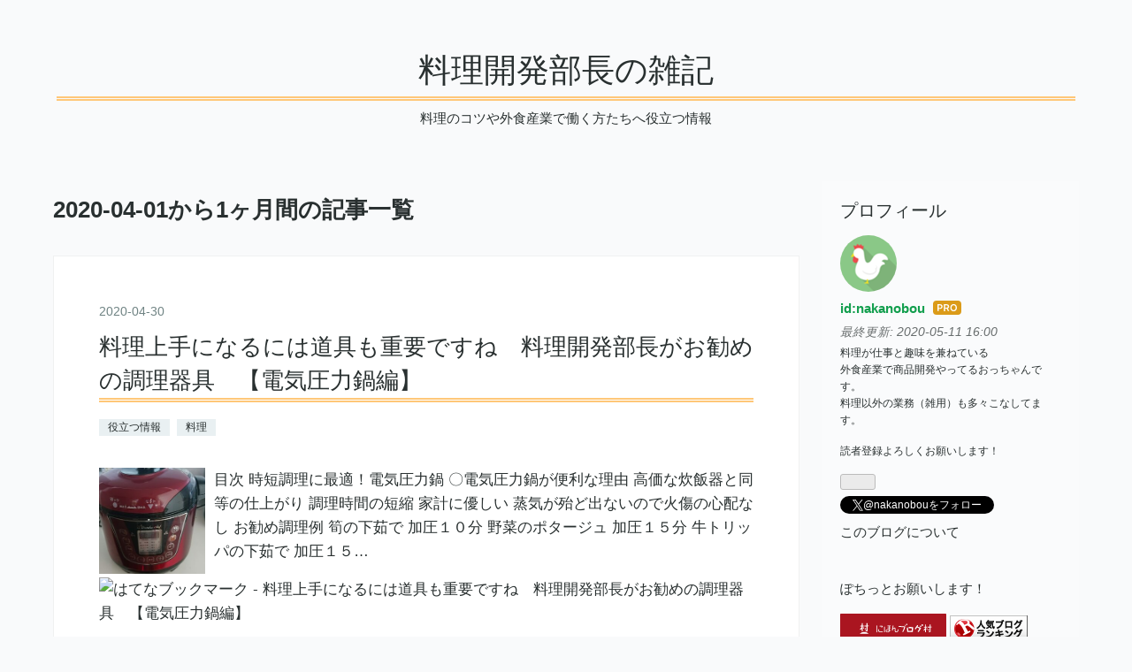

--- FILE ---
content_type: text/html; charset=utf-8
request_url: https://www.kaihatubu.com/archive/2020/04
body_size: 10461
content:
<!DOCTYPE html>
<html
  lang="ja"

data-admin-domain="//blog.hatena.ne.jp"
data-admin-origin="https://blog.hatena.ne.jp"
data-author="nakanobou"
data-avail-langs="ja en"
data-blog="nakanobou.hatenablog.com"
data-blog-host="nakanobou.hatenablog.com"
data-blog-is-public="1"
data-blog-name="料理開発部長の雑記"
data-blog-owner="nakanobou"
data-blog-show-ads=""
data-blog-show-sleeping-ads=""
data-blog-uri="https://www.kaihatubu.com/"
data-blog-uuid="26006613553418254"
data-blogs-uri-base="https://www.kaihatubu.com"
data-brand="pro"
data-data-layer="{&quot;hatenablog&quot;:{&quot;admin&quot;:{},&quot;analytics&quot;:{&quot;brand_property_id&quot;:&quot;&quot;,&quot;measurement_id&quot;:&quot;&quot;,&quot;non_sampling_property_id&quot;:&quot;&quot;,&quot;property_id&quot;:&quot;UA-164171198-1&quot;,&quot;separated_property_id&quot;:&quot;UA-29716941-24&quot;},&quot;blog&quot;:{&quot;blog_id&quot;:&quot;26006613553418254&quot;,&quot;content_seems_japanese&quot;:&quot;true&quot;,&quot;disable_ads&quot;:&quot;custom_domain&quot;,&quot;enable_ads&quot;:&quot;false&quot;,&quot;enable_keyword_link&quot;:&quot;false&quot;,&quot;entry_show_footer_related_entries&quot;:&quot;true&quot;,&quot;force_pc_view&quot;:&quot;false&quot;,&quot;is_public&quot;:&quot;true&quot;,&quot;is_responsive_view&quot;:&quot;false&quot;,&quot;is_sleeping&quot;:&quot;true&quot;,&quot;lang&quot;:&quot;ja&quot;,&quot;name&quot;:&quot;\u6599\u7406\u958b\u767a\u90e8\u9577\u306e\u96d1\u8a18&quot;,&quot;owner_name&quot;:&quot;nakanobou&quot;,&quot;uri&quot;:&quot;https://www.kaihatubu.com/&quot;},&quot;brand&quot;:&quot;pro&quot;,&quot;page_id&quot;:&quot;archive&quot;,&quot;permalink_entry&quot;:null,&quot;pro&quot;:&quot;pro&quot;,&quot;router_type&quot;:&quot;blogs&quot;}}"
data-device="pc"
data-dont-recommend-pro="false"
data-global-domain="https://hatena.blog"
data-globalheader-color="b"
data-globalheader-type="pc"
data-has-touch-view="1"
data-help-url="https://help.hatenablog.com"
data-hide-header="1"
data-page="archive"
data-parts-domain="https://hatenablog-parts.com"
data-plus-available="1"
data-pro="true"
data-router-type="blogs"
data-sentry-dsn="https://03a33e4781a24cf2885099fed222b56d@sentry.io/1195218"
data-sentry-environment="production"
data-sentry-sample-rate="0.1"
data-static-domain="https://cdn.blog.st-hatena.com"
data-version="eb858d677b6f9ea2eeb6a32d6d15a3"



  itemscope
  itemtype="http://schema.org/Blog"


  data-initial-state="{}"

  >
  <head prefix="og: http://ogp.me/ns# fb: http://ogp.me/ns/fb#">

  

  
  <meta name="viewport" content="width=device-width, initial-scale=1.0" />


  


  

  <meta name="robots" content="max-image-preview:large" />


  <meta charset="utf-8"/>
  <meta http-equiv="X-UA-Compatible" content="IE=7; IE=9; IE=10; IE=11" />
  <title>2020-04-01から1ヶ月間の記事一覧 - 料理開発部長の雑記</title>

  
  <link rel="canonical" href="https://www.kaihatubu.com/archive/2020/04"/>



  

<meta itemprop="name" content="2020-04-01から1ヶ月間の記事一覧 - 料理開発部長の雑記"/>

  <meta itemprop="image" content="https://cdn.user.blog.st-hatena.com/default_entry_og_image/156125583/1588003866422521"/>


  <meta property="og:title" content="2020-04-01から1ヶ月間の記事一覧 - 料理開発部長の雑記"/>
<meta property="og:type" content="blog"/>
  <meta property="og:url" content="https://www.kaihatubu.com/archive/2020/04"/>

  
  
  
  <meta property="og:image" content="https://cdn.image.st-hatena.com/image/scale/c463f3341b6ed79bba2fe29c24720c66ae9f419b/backend=imagemagick;enlarge=0;height=1000;version=1;width=1200/https%3A%2F%2Fcdn.user.blog.st-hatena.com%2Fdefault_entry_og_image%2F156125583%2F1588003866422521"/>

<meta property="og:image:alt" content="2020-04-01から1ヶ月間の記事一覧 - 料理開発部長の雑記"/>
  <meta property="og:description" content="料理のコツや外食産業で働く方たちへ役立つ情報" />
<meta property="og:site_name" content="料理開発部長の雑記"/>

    <meta name="twitter:card" content="summary" />  <meta name="twitter:title" content="2020-04-01から1ヶ月間の記事一覧 - 料理開発部長の雑記" />  <meta name="twitter:description" content="料理のコツや外食産業で働く方たちへ役立つ情報" />  <meta name="twitter:app:name:iphone" content="はてなブログアプリ" />
  <meta name="twitter:app:id:iphone" content="583299321" />
  <meta name="twitter:app:url:iphone" content="hatenablog:///open?uri=https%3A%2F%2Fwww.kaihatubu.com%2Farchive%2F2020%2F04" />  <meta name="twitter:site" content="@nakanobou" />
  
    <meta name="google-site-verification" content="j4q_xMqck3Fl1lQOY6kP7LGAfSixUo4Va_sszj8JnS0" />


  
<script
  id="embed-gtm-data-layer-loader"
  data-data-layer-page-specific=""
>
(function() {
  function loadDataLayer(elem, attrName) {
    if (!elem) { return {}; }
    var json = elem.getAttribute(attrName);
    if (!json) { return {}; }
    return JSON.parse(json);
  }

  var globalVariables = loadDataLayer(
    document.documentElement,
    'data-data-layer'
  );
  var pageSpecificVariables = loadDataLayer(
    document.getElementById('embed-gtm-data-layer-loader'),
    'data-data-layer-page-specific'
  );

  var variables = [globalVariables, pageSpecificVariables];

  if (!window.dataLayer) {
    window.dataLayer = [];
  }

  for (var i = 0; i < variables.length; i++) {
    window.dataLayer.push(variables[i]);
  }
})();
</script>

<!-- Google Tag Manager -->
<script>(function(w,d,s,l,i){w[l]=w[l]||[];w[l].push({'gtm.start':
new Date().getTime(),event:'gtm.js'});var f=d.getElementsByTagName(s)[0],
j=d.createElement(s),dl=l!='dataLayer'?'&l='+l:'';j.async=true;j.src=
'https://www.googletagmanager.com/gtm.js?id='+i+dl;f.parentNode.insertBefore(j,f);
})(window,document,'script','dataLayer','GTM-P4CXTW');</script>
<!-- End Google Tag Manager -->











  <link rel="shortcut icon" href="https://www.kaihatubu.com/icon/favicon">
<link rel="apple-touch-icon" href="https://www.kaihatubu.com/icon/touch">
<link rel="icon" sizes="192x192" href="https://www.kaihatubu.com/icon/link">

  

<link rel="alternate" type="application/atom+xml" title="Atom" href="https://www.kaihatubu.com/feed"/>
<link rel="alternate" type="application/rss+xml" title="RSS2.0" href="https://www.kaihatubu.com/rss"/>

  
  
  <link rel="author" href="http://www.hatena.ne.jp/nakanobou/">


  

  
      <link rel="preload" href="https://cdn.image.st-hatena.com/image/scale/3c5534ee38ac0217cabdd9efdd812b20ed0ed417/backend=imagemagick;height=500;quality=80;version=1;width=500/https%3A%2F%2Fcdn-ak.f.st-hatena.com%2Fimages%2Ffotolife%2Fn%2Fnakanobou%2F20200430%2F20200430140859.jpg" as="image"/>


  
    
<link rel="stylesheet" type="text/css" href="https://cdn.blog.st-hatena.com/css/blog.css?version=eb858d677b6f9ea2eeb6a32d6d15a3"/>

    
  <link rel="stylesheet" type="text/css" href="https://usercss.blog.st-hatena.com/blog_style/26006613553418254/88a4d4f6d0627265725dc4e25bd356547ddd8149"/>
  
  

  

  
<script> </script>

  
<style>
  div#google_afc_user,
  div.google-afc-user-container,
  div.google_afc_image,
  div.google_afc_blocklink {
      display: block !important;
  }
</style>


  

  

  <script data-ad-client="ca-pub-9318501626631248" async src="https://pagead2.googlesyndication.com/pagead/js/adsbygoogle.js"></script>

  

</head>

  <body class="page-archive globalheader-off globalheader-ng-enabled">
    

<div id="globalheader-container"
  data-brand="hatenablog"
  style="display: none"
  >
  <iframe id="globalheader" height="37" frameborder="0" allowTransparency="true"></iframe>
</div>


  
  
  

  <div id="container">
    <div id="container-inner">
      <header id="blog-title" data-brand="hatenablog">
  <div id="blog-title-inner" >
    <div id="blog-title-content">
      <h1 id="title"><a href="https://www.kaihatubu.com/">料理開発部長の雑記</a></h1>
      
        <h2 id="blog-description">料理のコツや外食産業で働く方たちへ役立つ情報</h2>
      
    </div>
  </div>
</header>

      

      
        
      
      



<div id="content">
  <div id="content-inner">
    <div id="wrapper">
      <div id="main">
        <div id="main-inner">
          

          



          

          
            <h2 class="archive-heading">
              2020-04-01から1ヶ月間の記事一覧
            </h2>
          

          
            <div class="archive-entries">
              
                
                  <section class="archive-entry test-archive-entry autopagerize_page_element" data-uuid="26006613558887798">
<div class="archive-entry-header">
  <div class="date archive-date">
    <a href="https://www.kaihatubu.com/archive/2020/04/30" rel="nofollow">
      <time datetime="2020-04-30" title="2020-04-30">
        <span class="date-year">2020</span><span class="hyphen">-</span><span class="date-month">04</span><span class="hyphen">-</span><span class="date-day">30</span>
      </time>
    </a>
  </div>

  <h1 class="entry-title">
    <a class="entry-title-link" href="https://www.kaihatubu.com/entry/aturyokunabe">料理上手になるには道具も重要ですね　料理開発部長がお勧めの調理器具　【電気圧力鍋編】</a>
    
    
  </h1>
</div>


  <div class="categories">
    
      <a href="https://www.kaihatubu.com/archive/category/%E5%BD%B9%E7%AB%8B%E3%81%A4%E6%83%85%E5%A0%B1" class="archive-category-link category-役立つ情報">役立つ情報</a>
    
      <a href="https://www.kaihatubu.com/archive/category/%E6%96%99%E7%90%86" class="archive-category-link category-料理">料理</a>
    
  </div>


  <a href="https://www.kaihatubu.com/entry/aturyokunabe" class="entry-thumb-link">
    <div class="entry-thumb" style="background-image: url('https://cdn.image.st-hatena.com/image/scale/3c5534ee38ac0217cabdd9efdd812b20ed0ed417/backend=imagemagick;height=500;quality=80;version=1;width=500/https%3A%2F%2Fcdn-ak.f.st-hatena.com%2Fimages%2Ffotolife%2Fn%2Fnakanobou%2F20200430%2F20200430140859.jpg');">
    </div>
  </a>
<div class="archive-entry-body">
  <p class="entry-description">
    
      目次 時短調理に最適！電気圧力鍋 〇電気圧力鍋が便利な理由 高価な炊飯器と同等の仕上がり 調理時間の短縮 家計に優しい 蒸気が殆ど出ないので火傷の心配なし お勧め調理例 筍の下茹で 加圧１０分 野菜のポタージュ 加圧１５分 牛トリッパの下茹で 加圧１５…
    
  </p>

  
    <div class="archive-entry-tags-wrapper">
  <div class="archive-entry-tags">  </div>
</div>

  

  <span class="social-buttons">
    
    
      <a href="https://b.hatena.ne.jp/entry/s/www.kaihatubu.com/entry/aturyokunabe" class="bookmark-widget-counter">
        <img src="https://b.hatena.ne.jp/entry/image/https://www.kaihatubu.com/entry/aturyokunabe" alt="はてなブックマーク - 料理上手になるには道具も重要ですね　料理開発部長がお勧めの調理器具　【電気圧力鍋編】" />
      </a>
    

    <span
      class="star-container"
      data-hatena-star-container
      data-hatena-star-url="https://www.kaihatubu.com/entry/aturyokunabe"
      data-hatena-star-title="料理上手になるには道具も重要ですね　料理開発部長がお勧めの調理器具　【電気圧力鍋編】"
      data-hatena-star-variant="profile-icon"
      data-hatena-star-profile-url-template="https://blog.hatena.ne.jp/{username}/"
    ></span>
  </span>
</div>
</section>
              
                
                  <section class="archive-entry test-archive-entry autopagerize_page_element" data-uuid="26006613557911886">
<div class="archive-entry-header">
  <div class="date archive-date">
    <a href="https://www.kaihatubu.com/archive/2020/04/29" rel="nofollow">
      <time datetime="2020-04-29" title="2020-04-29">
        <span class="date-year">2020</span><span class="hyphen">-</span><span class="date-month">04</span><span class="hyphen">-</span><span class="date-day">29</span>
      </time>
    </a>
  </div>

  <h1 class="entry-title">
    <a class="entry-title-link" href="https://www.kaihatubu.com/entry/resipe-hotel">【老舗ホテルの本格レシピ】完成まで３日間！　　欧風カレールーレシピを公開します</a>
    
    
  </h1>
</div>


  <div class="categories">
    
      <a href="https://www.kaihatubu.com/archive/category/%E3%83%AC%E3%82%B7%E3%83%94" class="archive-category-link category-レシピ">レシピ</a>
    
      <a href="https://www.kaihatubu.com/archive/category/%E5%BD%B9%E7%AB%8B%E3%81%A4%E6%83%85%E5%A0%B1" class="archive-category-link category-役立つ情報">役立つ情報</a>
    
      <a href="https://www.kaihatubu.com/archive/category/%E6%96%99%E7%90%86" class="archive-category-link category-料理">料理</a>
    
  </div>


  <a href="https://www.kaihatubu.com/entry/resipe-hotel" class="entry-thumb-link">
    <div class="entry-thumb" style="background-image: url('https://cdn.image.st-hatena.com/image/scale/be3c3f3ebd982b246237f6e0695a8ebf5537e700/backend=imagemagick;height=500;quality=80;version=1;width=500/https%3A%2F%2Fcdn-ak.f.st-hatena.com%2Fimages%2Ffotolife%2Fn%2Fnakanobou%2F20200428%2F20200428185906.jpg');">
    </div>
  </a>
<div class="archive-entry-body">
  <p class="entry-description">
    
      出典 写真AC 老舗ホテルのカレールーレシピ 今回は２５年ほど前に務めていたホテル（名前は内緒（笑））で、実際に提供していたカレールーのレシピをアップします。 見出しにもありますが、こちらのレシピは完成まで3日かかります。 本格的なカレーを自宅で…
    
  </p>

  
    <div class="archive-entry-tags-wrapper">
  <div class="archive-entry-tags">  </div>
</div>

  

  <span class="social-buttons">
    
    
      <a href="https://b.hatena.ne.jp/entry/s/www.kaihatubu.com/entry/resipe-hotel" class="bookmark-widget-counter">
        <img src="https://b.hatena.ne.jp/entry/image/https://www.kaihatubu.com/entry/resipe-hotel" alt="はてなブックマーク - 【老舗ホテルの本格レシピ】完成まで３日間！　　欧風カレールーレシピを公開します" />
      </a>
    

    <span
      class="star-container"
      data-hatena-star-container
      data-hatena-star-url="https://www.kaihatubu.com/entry/resipe-hotel"
      data-hatena-star-title="【老舗ホテルの本格レシピ】完成まで３日間！　　欧風カレールーレシピを公開します"
      data-hatena-star-variant="profile-icon"
      data-hatena-star-profile-url-template="https://blog.hatena.ne.jp/{username}/"
    ></span>
  </span>
</div>
</section>
              
                
                  <section class="archive-entry test-archive-entry autopagerize_page_element" data-uuid="26006613556761651">
<div class="archive-entry-header">
  <div class="date archive-date">
    <a href="https://www.kaihatubu.com/archive/2020/04/28" rel="nofollow">
      <time datetime="2020-04-28" title="2020-04-28">
        <span class="date-year">2020</span><span class="hyphen">-</span><span class="date-month">04</span><span class="hyphen">-</span><span class="date-day">28</span>
      </time>
    </a>
  </div>

  <h1 class="entry-title">
    <a class="entry-title-link" href="https://www.kaihatubu.com/entry/M%26A">M&amp;A体験記　私の会社が企業の買収を！！</a>
    
    
  </h1>
</div>


  <div class="categories">
    
      <a href="https://www.kaihatubu.com/archive/category/%E5%A4%96%E9%A3%9F%E7%94%A3%E6%A5%AD" class="archive-category-link category-外食産業">外食産業</a>
    
      <a href="https://www.kaihatubu.com/archive/category/%E5%BD%B9%E7%AB%8B%E3%81%A4%E6%83%85%E5%A0%B1" class="archive-category-link category-役立つ情報">役立つ情報</a>
    
      <a href="https://www.kaihatubu.com/archive/category/%E9%9B%91%E8%A8%98" class="archive-category-link category-雑記">雑記</a>
    
  </div>


  <a href="https://www.kaihatubu.com/entry/M%26A" class="entry-thumb-link">
    <div class="entry-thumb" style="background-image: url('https://cdn.image.st-hatena.com/image/scale/8e701fcb14e2d10d14b5057a0e306cb0cc81fe28/backend=imagemagick;height=500;quality=80;version=1;width=500/https%3A%2F%2Fcdn-ak.f.st-hatena.com%2Fimages%2Ffotolife%2Fn%2Fnakanobou%2F20200427%2F20200427161026.png');">
    </div>
  </a>
<div class="archive-entry-body">
  <p class="entry-description">
    
      目次 私の勤務する会社がM&amp;Aを！ ある日社長から呼び出され 従業員への通達で。。。 そして引き継ぎへ 信用を得た瞬間 その後 追記 私の勤務する会社がM&amp;Aを！ 数年前の話ですが、私の勤務する会社がM&amp;Aをしました。 先方との引き継ぎ担当として体験談したこ…
    
  </p>

  
    <div class="archive-entry-tags-wrapper">
  <div class="archive-entry-tags">  </div>
</div>

  

  <span class="social-buttons">
    
    
      <a href="https://b.hatena.ne.jp/entry/s/www.kaihatubu.com/entry/M%26A" class="bookmark-widget-counter">
        <img src="https://b.hatena.ne.jp/entry/image/https://www.kaihatubu.com/entry/M%26A" alt="はてなブックマーク - M&amp;A体験記　私の会社が企業の買収を！！" />
      </a>
    

    <span
      class="star-container"
      data-hatena-star-container
      data-hatena-star-url="https://www.kaihatubu.com/entry/M%26A"
      data-hatena-star-title="M&amp;A体験記　私の会社が企業の買収を！！"
      data-hatena-star-variant="profile-icon"
      data-hatena-star-profile-url-template="https://blog.hatena.ne.jp/{username}/"
    ></span>
  </span>
</div>
</section>
              
                
                  <section class="archive-entry test-archive-entry autopagerize_page_element" data-uuid="26006613556491483">
<div class="archive-entry-header">
  <div class="date archive-date">
    <a href="https://www.kaihatubu.com/archive/2020/04/27" rel="nofollow">
      <time datetime="2020-04-27" title="2020-04-27">
        <span class="date-year">2020</span><span class="hyphen">-</span><span class="date-month">04</span><span class="hyphen">-</span><span class="date-day">27</span>
      </time>
    </a>
  </div>

  <h1 class="entry-title">
    <a class="entry-title-link" href="https://www.kaihatubu.com/entry/kunnsei">料理上手になるには道具も重要ですね　料理開発部長がお勧めの調理器具　【お手軽スモーク♪スモークガン編】</a>
    
    
  </h1>
</div>


  <div class="categories">
    
      <a href="https://www.kaihatubu.com/archive/category/%E5%BD%B9%E7%AB%8B%E3%81%A4%E6%83%85%E5%A0%B1" class="archive-category-link category-役立つ情報">役立つ情報</a>
    
      <a href="https://www.kaihatubu.com/archive/category/%E6%96%99%E7%90%86" class="archive-category-link category-料理">料理</a>
    
      <a href="https://www.kaihatubu.com/archive/category/%E7%94%9F%E6%B4%BB" class="archive-category-link category-生活">生活</a>
    
  </div>


  <a href="https://www.kaihatubu.com/entry/kunnsei" class="entry-thumb-link">
    <div class="entry-thumb" style="background-image: url('https://cdn.image.st-hatena.com/image/scale/02d574e7202e6962ef8a0c215fa9ce61f185022d/backend=imagemagick;height=500;quality=80;version=1;width=500/https%3A%2F%2Fcdn-ak.f.st-hatena.com%2Fimages%2Ffotolife%2Fn%2Fnakanobou%2F20200426%2F20200426215705.jpg');">
    </div>
  </a>
<div class="archive-entry-body">
  <p class="entry-description">
    
      目次 料理上手になる調理器具の紹介 燻製は温度帯で３種類の調理法があります ◇冷燻 ２５℃以下 ◇温燻 ５０℃～80℃ ◇熱燻 80℃以上 お手軽スモーク♪ スモークガンの紹介 【家庭にあるものでOK】スモークガンで燻製をする際に必要なもの スモークガンを使った料…
    
  </p>

  
    <div class="archive-entry-tags-wrapper">
  <div class="archive-entry-tags">  </div>
</div>

  

  <span class="social-buttons">
    
    
      <a href="https://b.hatena.ne.jp/entry/s/www.kaihatubu.com/entry/kunnsei" class="bookmark-widget-counter">
        <img src="https://b.hatena.ne.jp/entry/image/https://www.kaihatubu.com/entry/kunnsei" alt="はてなブックマーク - 料理上手になるには道具も重要ですね　料理開発部長がお勧めの調理器具　【お手軽スモーク♪スモークガン編】" />
      </a>
    

    <span
      class="star-container"
      data-hatena-star-container
      data-hatena-star-url="https://www.kaihatubu.com/entry/kunnsei"
      data-hatena-star-title="料理上手になるには道具も重要ですね　料理開発部長がお勧めの調理器具　【お手軽スモーク♪スモークガン編】"
      data-hatena-star-variant="profile-icon"
      data-hatena-star-profile-url-template="https://blog.hatena.ne.jp/{username}/"
    ></span>
  </span>
</div>
</section>
              
                
                  <section class="archive-entry test-archive-entry autopagerize_page_element" data-uuid="26006613556283700">
<div class="archive-entry-header">
  <div class="date archive-date">
    <a href="https://www.kaihatubu.com/archive/2020/04/26" rel="nofollow">
      <time datetime="2020-04-26" title="2020-04-26">
        <span class="date-year">2020</span><span class="hyphen">-</span><span class="date-month">04</span><span class="hyphen">-</span><span class="date-day">26</span>
      </time>
    </a>
  </div>

  <h1 class="entry-title">
    <a class="entry-title-link" href="https://www.kaihatubu.com/entry/teioncyouri">料理上手になるには道具も重要ですね　料理開発部長がお勧めの道具　【低温調理器編】</a>
    
    
  </h1>
</div>


  <div class="categories">
    
      <a href="https://www.kaihatubu.com/archive/category/%E5%BD%B9%E7%AB%8B%E3%81%A4%E6%83%85%E5%A0%B1" class="archive-category-link category-役立つ情報">役立つ情報</a>
    
      <a href="https://www.kaihatubu.com/archive/category/%E6%96%99%E7%90%86" class="archive-category-link category-料理">料理</a>
    
  </div>


  <a href="https://www.kaihatubu.com/entry/teioncyouri" class="entry-thumb-link">
    <div class="entry-thumb" style="background-image: url('https://cdn.image.st-hatena.com/image/scale/02bbda792d41085361dc9d9d999b3312a689129c/backend=imagemagick;height=500;quality=80;version=1;width=500/https%3A%2F%2Fcdn.user.blog.st-hatena.com%2Fdefault_entry_og_image%2F156125583%2F1587899737880584');">
    </div>
  </a>
<div class="archive-entry-body">
  <p class="entry-description">
    
      目次 料理上手になるには道具選びから 〇低温調理器 低温調理器のレシピ例 ・温泉卵 68℃ ３０分加熱 ・蒸し鶏 鶏胸肉を５５℃ 5時間加熱 ・ローストビーフ 一度周りをフライパンで焼いてから53℃ 2時間 ・ロースト牛タン 68℃ ２時間 まとめ 料理上手になるには…
    
  </p>

  
    <div class="archive-entry-tags-wrapper">
  <div class="archive-entry-tags">  </div>
</div>

  

  <span class="social-buttons">
    
    
      <a href="https://b.hatena.ne.jp/entry/s/www.kaihatubu.com/entry/teioncyouri" class="bookmark-widget-counter">
        <img src="https://b.hatena.ne.jp/entry/image/https://www.kaihatubu.com/entry/teioncyouri" alt="はてなブックマーク - 料理上手になるには道具も重要ですね　料理開発部長がお勧めの道具　【低温調理器編】" />
      </a>
    

    <span
      class="star-container"
      data-hatena-star-container
      data-hatena-star-url="https://www.kaihatubu.com/entry/teioncyouri"
      data-hatena-star-title="料理上手になるには道具も重要ですね　料理開発部長がお勧めの道具　【低温調理器編】"
      data-hatena-star-variant="profile-icon"
      data-hatena-star-profile-url-template="https://blog.hatena.ne.jp/{username}/"
    ></span>
  </span>
</div>
</section>
              
                
                  <section class="archive-entry test-archive-entry autopagerize_page_element" data-uuid="26006613555100138">
<div class="archive-entry-header">
  <div class="date archive-date">
    <a href="https://www.kaihatubu.com/archive/2020/04/24" rel="nofollow">
      <time datetime="2020-04-24" title="2020-04-24">
        <span class="date-year">2020</span><span class="hyphen">-</span><span class="date-month">04</span><span class="hyphen">-</span><span class="date-day">24</span>
      </time>
    </a>
  </div>

  <h1 class="entry-title">
    <a class="entry-title-link" href="https://www.kaihatubu.com/entry/2020/04/24/211634">外食産業ってキツイ？　外食産業で働く私が実情をお話しします！</a>
    
    
  </h1>
</div>


  <div class="categories">
    
      <a href="https://www.kaihatubu.com/archive/category/%E5%A4%96%E9%A3%9F%E7%94%A3%E6%A5%AD" class="archive-category-link category-外食産業">外食産業</a>
    
      <a href="https://www.kaihatubu.com/archive/category/%E9%9B%91%E8%A8%98" class="archive-category-link category-雑記">雑記</a>
    
      <a href="https://www.kaihatubu.com/archive/category/%E5%83%8D%E3%81%8D%E6%96%B9" class="archive-category-link category-働き方">働き方</a>
    
  </div>


  <a href="https://www.kaihatubu.com/entry/2020/04/24/211634" class="entry-thumb-link">
    <div class="entry-thumb" style="background-image: url('https://cdn.image.st-hatena.com/image/scale/484eb15a06e24c7f01da22616dfc2749b5a0f0e5/backend=imagemagick;height=500;quality=80;version=1;width=500/https%3A%2F%2Fcdn-ak.f.st-hatena.com%2Fimages%2Ffotolife%2Fn%2Fnakanobou%2F20200424%2F20200424204442.png');">
    </div>
  </a>
<div class="archive-entry-body">
  <p class="entry-description">
    
      外食産業のイメージって！？ 〇 給与は？ 〇仕事の時間が長い？ 〇休日少ない？ ◇まとめ 外食産業のイメージって！？ 給料安い 仕事時間長い 休日少ない って思っている人多いと思います。 外食産業に身を置く私としてはそんなことないよって思っているんで…
    
  </p>

  
    <div class="archive-entry-tags-wrapper">
  <div class="archive-entry-tags">  </div>
</div>

  

  <span class="social-buttons">
    
    
      <a href="https://b.hatena.ne.jp/entry/s/www.kaihatubu.com/entry/2020/04/24/211634" class="bookmark-widget-counter">
        <img src="https://b.hatena.ne.jp/entry/image/https://www.kaihatubu.com/entry/2020/04/24/211634" alt="はてなブックマーク - 外食産業ってキツイ？　外食産業で働く私が実情をお話しします！" />
      </a>
    

    <span
      class="star-container"
      data-hatena-star-container
      data-hatena-star-url="https://www.kaihatubu.com/entry/2020/04/24/211634"
      data-hatena-star-title="外食産業ってキツイ？　外食産業で働く私が実情をお話しします！"
      data-hatena-star-variant="profile-icon"
      data-hatena-star-profile-url-template="https://blog.hatena.ne.jp/{username}/"
    ></span>
  </span>
</div>
</section>
              
                
                  <section class="archive-entry test-archive-entry autopagerize_page_element" data-uuid="26006613555025048">
<div class="archive-entry-header">
  <div class="date archive-date">
    <a href="https://www.kaihatubu.com/archive/2020/04/23" rel="nofollow">
      <time datetime="2020-04-23" title="2020-04-23">
        <span class="date-year">2020</span><span class="hyphen">-</span><span class="date-month">04</span><span class="hyphen">-</span><span class="date-day">23</span>
      </time>
    </a>
  </div>

  <h1 class="entry-title">
    <a class="entry-title-link" href="https://www.kaihatubu.com/entry/2020/04/23/212216">プチ自給自足～ベランダ栽培始めました～</a>
    
    
  </h1>
</div>


  <div class="categories">
    
      <a href="https://www.kaihatubu.com/archive/category/%E9%9B%91%E8%A8%98" class="archive-category-link category-雑記">雑記</a>
    
  </div>


  <a href="https://www.kaihatubu.com/entry/2020/04/23/212216" class="entry-thumb-link">
    <div class="entry-thumb" style="background-image: url('https://cdn.image.st-hatena.com/image/scale/fb249c7972ee61243c23a1f354e7bd306acefbd9/backend=imagemagick;height=500;quality=80;version=1;width=500/https%3A%2F%2Fcdn-ak.f.st-hatena.com%2Fimages%2Ffotolife%2Fn%2Fnakanobou%2F20200423%2F20200423194727.jpg');">
    </div>
  </a>
<div class="archive-entry-body">
  <p class="entry-description">
    
      せっかく自宅にいるんだから、何か始めてみよう 全国的な自粛で家にいる時間を持て余しているので、何かやろうと思っていたんです。 そんな中、普段は車で行くスーパーへ、自宅待機で運動不足ってことで、最近全然乗っていなかったMTBで買い出しに行ったとき…
    
  </p>

  
    <div class="archive-entry-tags-wrapper">
  <div class="archive-entry-tags">  </div>
</div>

  

  <span class="social-buttons">
    
    
      <a href="https://b.hatena.ne.jp/entry/s/www.kaihatubu.com/entry/2020/04/23/212216" class="bookmark-widget-counter">
        <img src="https://b.hatena.ne.jp/entry/image/https://www.kaihatubu.com/entry/2020/04/23/212216" alt="はてなブックマーク - プチ自給自足～ベランダ栽培始めました～" />
      </a>
    

    <span
      class="star-container"
      data-hatena-star-container
      data-hatena-star-url="https://www.kaihatubu.com/entry/2020/04/23/212216"
      data-hatena-star-title="プチ自給自足～ベランダ栽培始めました～"
      data-hatena-star-variant="profile-icon"
      data-hatena-star-profile-url-template="https://blog.hatena.ne.jp/{username}/"
    ></span>
  </span>
</div>
</section>
              
            </div>

          
        </div>

        
      </div>
    </div>

    
<aside id="box2">
  
  <div id="box2-inner">
    
      

<div class="hatena-module hatena-module-profile">
  <div class="hatena-module-title">
    プロフィール
  </div>
  <div class="hatena-module-body">
    
    <a href="https://www.kaihatubu.com/about" class="profile-icon-link">
      <img src="https://cdn.profile-image.st-hatena.com/users/nakanobou/profile.png?1587364466"
      alt="id:nakanobou" class="profile-icon" />
    </a>
    

    
    <span class="id">
      <a href="https://www.kaihatubu.com/about" class="hatena-id-link"><span data-load-nickname="1" data-user-name="nakanobou">id:nakanobou</span></a>
      
  
  
    <a href="https://blog.hatena.ne.jp/-/pro?plus_via=blog_plus_badge&amp;utm_source=pro_badge&amp;utm_medium=referral&amp;utm_campaign=register_pro" title="はてなブログPro"><i class="badge-type-pro">はてなブログPro</i></a>
  


    </span>
    

    
      <div class="profile-activities">
      
        最終更新:
        <time datetime="2020-05-11T07:00:00Z" data-relative data-epoch="1589180400000" class="updated">2020-05-11 16:00</time>
      
    </div>
    

    
    <div class="profile-description">
      <p>料理が仕事と趣味を兼ねている<br />
外食産業で商品開発やってるおっちゃんです。<br />
料理以外の業務（雑用）も多々こなしてます。</p><p>読者登録よろしくお願いします！</p>

    </div>
    

    
      <div class="hatena-follow-button-box btn-subscribe js-hatena-follow-button-box"
  
  >

  <a href="#" class="hatena-follow-button js-hatena-follow-button">
    <span class="subscribing">
      <span class="foreground">読者です</span>
      <span class="background">読者をやめる</span>
    </span>
    <span class="unsubscribing" data-track-name="profile-widget-subscribe-button" data-track-once>
      <span class="foreground">読者になる</span>
      <span class="background">読者になる</span>
    </span>
  </a>
  <div class="subscription-count-box js-subscription-count-box">
    <i></i>
    <u></u>
    <span class="subscription-count js-subscription-count">
    </span>
  </div>
</div>

    

    
      <div class="hatena-follow-button-box">
        <a href="https://twitter.com/nakanobou" title="X（Twitter）アカウント" class="btn-twitter" data-lang="ja">
          <img src="https://cdn.blog.st-hatena.com/images/theme/plofile-socialize-x.svg?version=eb858d677b6f9ea2eeb6a32d6d15a3" alt="X">
          <span>
            @nakanobouをフォロー
          </span>
        </a>
      </div>
    

    <div class="profile-about">
      <a href="https://www.kaihatubu.com/about">このブログについて</a>
    </div>

  </div>
</div>

    
      
<div class="hatena-module hatena-module-html">
  <div class="hatena-module-body">
    <p>ぽちっとお願いします！</p><a href="https://blogmura.com/ranking/in?p_cid=11052400" target="_blank"><img src="https://b.blogmura.com/banner-blogmura-landscape.svg" width="120" height="33" border="0" alt="ブログランキング・にほんブログ村へ" /></a>
<a href="//blog.with2.net/link/?2037669"><img src="https://blog.with2.net/img/banner/banner_22.gif" title="人気ブログランキング"></a><br><a href="//blog.with2.net/link/?2037669" style="font-size: 0.9em;">人気ブログランキング</a>
  </div>
</div>

    
      
<div class="hatena-module hatena-module-html">
    <div class="hatena-module-title">広告</div>
  <div class="hatena-module-body">
    <!-- -->
<script type="text/javascript">MafRakutenWidgetParam=function() { return{ size:'120x600',design:'slide',recommend:'on',auto_mode:'on',a_id:'1949208', border:'on'};};</script><script type="text/javascript" src="//image.moshimo.com/static/publish/af/rakuten/widget.js"></script>
<!-- -->
  </div>
</div>

    
      <div class="hatena-module hatena-module-search-box">
  <div class="hatena-module-title">
    検索
  </div>
  <div class="hatena-module-body">
    <form class="search-form" role="search" action="https://www.kaihatubu.com/search" method="get">
  <input type="text" name="q" class="search-module-input" value="" placeholder="記事を検索" required>
  <input type="submit" value="検索" class="search-module-button" />
</form>

  </div>
</div>

    
      <div class="hatena-module hatena-module-recent-entries ">
  <div class="hatena-module-title">
    <a href="https://www.kaihatubu.com/archive">
      最新記事
    </a>
  </div>
  <div class="hatena-module-body">
    <ul class="recent-entries hatena-urllist urllist-with-thumbnails">
  
  
    
    <li class="urllist-item recent-entries-item">
      <div class="urllist-item-inner recent-entries-item-inner">
        
          
                      <a class="urllist-image-link recent-entries-image-link" href="https://www.kaihatubu.com/entry/kihonnajituke">
  <img alt="【料理の基本】定番料理の味付け１５種まとめ　～和風編～" src="https://cdn.image.st-hatena.com/image/square/410efec0f577b3da467bff1064d8fe4f556028cc/backend=imagemagick;height=100;version=1;width=100/https%3A%2F%2Fcdn-ak.f.st-hatena.com%2Fimages%2Ffotolife%2Fn%2Fnakanobou%2F20200510%2F20200510231010.jpg" class="urllist-image recent-entries-image" title="【料理の基本】定番料理の味付け１５種まとめ　～和風編～" width="100" height="100" loading="lazy">
</a>
            <div class="urllist-date-link recent-entries-date-link">
  <a href="https://www.kaihatubu.com/archive/2020/05/11" rel="nofollow">
    <time datetime="2020-05-11T07:00:00Z" title="2020年5月11日">
      2020-05-11
    </time>
  </a>
</div>

          <a href="https://www.kaihatubu.com/entry/kihonnajituke" class="urllist-title-link recent-entries-title-link  urllist-title recent-entries-title">【料理の基本】定番料理の味付け１５種まとめ　～和風編～</a>




                      <a href="https://b.hatena.ne.jp/entry/s/www.kaihatubu.com/entry/kihonnajituke" class="bookmark-widget-counter">
  <img src="https://b.hatena.ne.jp/entry/image/https://www.kaihatubu.com/entry/kihonnajituke" alt="はてなブックマーク - 【料理の基本】定番料理の味付け１５種まとめ　～和風編～" />
</a>

                      <div class="urllist-categories recent-entries-categories">    <a class="urllist-category-link recent-entries-category-link category-レシピ" href="https://www.kaihatubu.com/archive/category/%E3%83%AC%E3%82%B7%E3%83%94">
      レシピ
    </a>    <a class="urllist-category-link recent-entries-category-link category-料理" href="https://www.kaihatubu.com/archive/category/%E6%96%99%E7%90%86">
      料理
    </a>    <a class="urllist-category-link recent-entries-category-link category-役立つ情報" href="https://www.kaihatubu.com/archive/category/%E5%BD%B9%E7%AB%8B%E3%81%A4%E6%83%85%E5%A0%B1">
      役立つ情報
    </a>
</div>


                </div>
    </li>
  
    
    <li class="urllist-item recent-entries-item">
      <div class="urllist-item-inner recent-entries-item-inner">
        
          
                      <a class="urllist-image-link recent-entries-image-link" href="https://www.kaihatubu.com/entry/nikuyawaraka">
  <img alt="【お肉を柔らかくする方法】　中華料理の裏技公開します。" src="https://cdn.image.st-hatena.com/image/square/46e3b42373b70014cd392e39d4676a5bcb10353c/backend=imagemagick;height=100;version=1;width=100/https%3A%2F%2Fcdn-ak.f.st-hatena.com%2Fimages%2Ffotolife%2Fn%2Fnakanobou%2F20200509%2F20200509201941.jpg" class="urllist-image recent-entries-image" title="【お肉を柔らかくする方法】　中華料理の裏技公開します。" width="100" height="100" loading="lazy">
</a>
            <div class="urllist-date-link recent-entries-date-link">
  <a href="https://www.kaihatubu.com/archive/2020/05/10" rel="nofollow">
    <time datetime="2020-05-10T03:21:51Z" title="2020年5月10日">
      2020-05-10
    </time>
  </a>
</div>

          <a href="https://www.kaihatubu.com/entry/nikuyawaraka" class="urllist-title-link recent-entries-title-link  urllist-title recent-entries-title">【お肉を柔らかくする方法】　中華料理の裏技公開します。</a>




                      <a href="https://b.hatena.ne.jp/entry/s/www.kaihatubu.com/entry/nikuyawaraka" class="bookmark-widget-counter">
  <img src="https://b.hatena.ne.jp/entry/image/https://www.kaihatubu.com/entry/nikuyawaraka" alt="はてなブックマーク - 【お肉を柔らかくする方法】　中華料理の裏技公開します。" />
</a>

                      <div class="urllist-categories recent-entries-categories">    <a class="urllist-category-link recent-entries-category-link category-レシピ" href="https://www.kaihatubu.com/archive/category/%E3%83%AC%E3%82%B7%E3%83%94">
      レシピ
    </a>    <a class="urllist-category-link recent-entries-category-link category-料理" href="https://www.kaihatubu.com/archive/category/%E6%96%99%E7%90%86">
      料理
    </a>    <a class="urllist-category-link recent-entries-category-link category-役立つ情報" href="https://www.kaihatubu.com/archive/category/%E5%BD%B9%E7%AB%8B%E3%81%A4%E6%83%85%E5%A0%B1">
      役立つ情報
    </a>
</div>


                </div>
    </li>
  
    
    <li class="urllist-item recent-entries-item">
      <div class="urllist-item-inner recent-entries-item-inner">
        
          
                      <a class="urllist-image-link recent-entries-image-link" href="https://www.kaihatubu.com/entry/nikuzukan">
  <img alt="【焼肉の部位解説52種】焼肉屋のメニューが分かりづらい！？　そんな時に！" src="https://cdn.image.st-hatena.com/image/square/37571a63a3cac3b296a4fb843b2849aa9ab88069/backend=imagemagick;height=100;version=1;width=100/https%3A%2F%2Fcdn-ak.f.st-hatena.com%2Fimages%2Ffotolife%2Fn%2Fnakanobou%2F20200508%2F20200508163647.jpg" class="urllist-image recent-entries-image" title="【焼肉の部位解説52種】焼肉屋のメニューが分かりづらい！？　そんな時に！" width="100" height="100" loading="lazy">
</a>
            <div class="urllist-date-link recent-entries-date-link">
  <a href="https://www.kaihatubu.com/archive/2020/05/09" rel="nofollow">
    <time datetime="2020-05-09T06:00:33Z" title="2020年5月9日">
      2020-05-09
    </time>
  </a>
</div>

          <a href="https://www.kaihatubu.com/entry/nikuzukan" class="urllist-title-link recent-entries-title-link  urllist-title recent-entries-title">【焼肉の部位解説52種】焼肉屋のメニューが分かりづらい！？　そんな時に！</a>




                      <a href="https://b.hatena.ne.jp/entry/s/www.kaihatubu.com/entry/nikuzukan" class="bookmark-widget-counter">
  <img src="https://b.hatena.ne.jp/entry/image/https://www.kaihatubu.com/entry/nikuzukan" alt="はてなブックマーク - 【焼肉の部位解説52種】焼肉屋のメニューが分かりづらい！？　そんな時に！" />
</a>

                      <div class="urllist-categories recent-entries-categories">    <a class="urllist-category-link recent-entries-category-link category-役立つ情報" href="https://www.kaihatubu.com/archive/category/%E5%BD%B9%E7%AB%8B%E3%81%A4%E6%83%85%E5%A0%B1">
      役立つ情報
    </a>    <a class="urllist-category-link recent-entries-category-link category-料理" href="https://www.kaihatubu.com/archive/category/%E6%96%99%E7%90%86">
      料理
    </a>
</div>


                </div>
    </li>
  
    
    <li class="urllist-item recent-entries-item">
      <div class="urllist-item-inner recent-entries-item-inner">
        
          
                      <a class="urllist-image-link recent-entries-image-link" href="https://www.kaihatubu.com/entry/jitan-pasta">
  <img alt="【時短パスタ】生めん風　乾麺を水に浸してもちもち＆茹で時間短縮に！" src="https://cdn.image.st-hatena.com/image/square/3e90cf271d7f28eb5fb2101fde7fdf45dbd21952/backend=imagemagick;height=100;version=1;width=100/https%3A%2F%2Fcdn-ak.f.st-hatena.com%2Fimages%2Ffotolife%2Fn%2Fnakanobou%2F20200507%2F20200507105506.jpg" class="urllist-image recent-entries-image" title="【時短パスタ】生めん風　乾麺を水に浸してもちもち＆茹で時間短縮に！" width="100" height="100" loading="lazy">
</a>
            <div class="urllist-date-link recent-entries-date-link">
  <a href="https://www.kaihatubu.com/archive/2020/05/07" rel="nofollow">
    <time datetime="2020-05-07T02:47:13Z" title="2020年5月7日">
      2020-05-07
    </time>
  </a>
</div>

          <a href="https://www.kaihatubu.com/entry/jitan-pasta" class="urllist-title-link recent-entries-title-link  urllist-title recent-entries-title">【時短パスタ】生めん風　乾麺を水に浸してもちもち＆茹で時間短縮に！</a>




                      <a href="https://b.hatena.ne.jp/entry/s/www.kaihatubu.com/entry/jitan-pasta" class="bookmark-widget-counter">
  <img src="https://b.hatena.ne.jp/entry/image/https://www.kaihatubu.com/entry/jitan-pasta" alt="はてなブックマーク - 【時短パスタ】生めん風　乾麺を水に浸してもちもち＆茹で時間短縮に！" />
</a>

                      <div class="urllist-categories recent-entries-categories">    <a class="urllist-category-link recent-entries-category-link category-レシピ" href="https://www.kaihatubu.com/archive/category/%E3%83%AC%E3%82%B7%E3%83%94">
      レシピ
    </a>    <a class="urllist-category-link recent-entries-category-link category-料理" href="https://www.kaihatubu.com/archive/category/%E6%96%99%E7%90%86">
      料理
    </a>
</div>


                </div>
    </li>
  
    
    <li class="urllist-item recent-entries-item">
      <div class="urllist-item-inner recent-entries-item-inner">
        
          
                      <a class="urllist-image-link recent-entries-image-link" href="https://www.kaihatubu.com/entry/easy-bread">
  <img alt="【簡単パン作り】捏ねいらず！　作業時間20分！　フライパンで焼くちぎりパン" src="https://cdn.image.st-hatena.com/image/square/e5327834b008adcc5c5c0402fe353dd57828455a/backend=imagemagick;height=100;version=1;width=100/https%3A%2F%2Fcdn-ak.f.st-hatena.com%2Fimages%2Ffotolife%2Fn%2Fnakanobou%2F20200506%2F20200506144210.jpg" class="urllist-image recent-entries-image" title="【簡単パン作り】捏ねいらず！　作業時間20分！　フライパンで焼くちぎりパン" width="100" height="100" loading="lazy">
</a>
            <div class="urllist-date-link recent-entries-date-link">
  <a href="https://www.kaihatubu.com/archive/2020/05/06" rel="nofollow">
    <time datetime="2020-05-06T06:26:09Z" title="2020年5月6日">
      2020-05-06
    </time>
  </a>
</div>

          <a href="https://www.kaihatubu.com/entry/easy-bread" class="urllist-title-link recent-entries-title-link  urllist-title recent-entries-title">【簡単パン作り】捏ねいらず！　作業時間20分！　フライパンで焼くちぎりパン</a>




                      <a href="https://b.hatena.ne.jp/entry/s/www.kaihatubu.com/entry/easy-bread" class="bookmark-widget-counter">
  <img src="https://b.hatena.ne.jp/entry/image/https://www.kaihatubu.com/entry/easy-bread" alt="はてなブックマーク - 【簡単パン作り】捏ねいらず！　作業時間20分！　フライパンで焼くちぎりパン" />
</a>

                      <div class="urllist-categories recent-entries-categories">    <a class="urllist-category-link recent-entries-category-link category-料理" href="https://www.kaihatubu.com/archive/category/%E6%96%99%E7%90%86">
      料理
    </a>    <a class="urllist-category-link recent-entries-category-link category-レシピ" href="https://www.kaihatubu.com/archive/category/%E3%83%AC%E3%82%B7%E3%83%94">
      レシピ
    </a>
</div>


                </div>
    </li>
  
</ul>

          <div class="urllist-see-more recent-entries-see-more">
        <a href="https://www.kaihatubu.com/archive"  class="urllist-see-more-link recent-entries-see-more-link">
          もっと見る
        </a>
      </div>  </div>
</div>

    
      

<div class="hatena-module hatena-module-archive" data-archive-type="default" data-archive-url="https://www.kaihatubu.com/archive">
  <div class="hatena-module-title">
    <a href="https://www.kaihatubu.com/archive">月別アーカイブ</a>
  </div>
  <div class="hatena-module-body">
    
      
        <ul class="hatena-urllist">
          
            <li class="archive-module-year archive-module-year-hidden" data-year="2020">
              <div class="archive-module-button">
                <span class="archive-module-hide-button">▼</span>
                <span class="archive-module-show-button">▶</span>
              </div>
              <a href="https://www.kaihatubu.com/archive/2020" class="archive-module-year-title archive-module-year-2020">
                2020
              </a>
              <ul class="archive-module-months">
                
                  <li class="archive-module-month">
                    <a href="https://www.kaihatubu.com/archive/2020/05" class="archive-module-month-title archive-module-month-2020-5">
                      2020 / 5
                    </a>
                  </li>
                
                  <li class="archive-module-month">
                    <a href="https://www.kaihatubu.com/archive/2020/04" class="archive-module-month-title archive-module-month-2020-4">
                      2020 / 4
                    </a>
                  </li>
                
              </ul>
            </li>
          
        </ul>
      
    
  </div>
</div>

    
      

<div class="hatena-module hatena-module-category">
  <div class="hatena-module-title">
    カテゴリー
  </div>
  <div class="hatena-module-body">
    <ul class="hatena-urllist">
      
        <li>
          <a href="https://www.kaihatubu.com/archive/category/%E3%83%AC%E3%82%B7%E3%83%94" class="category-レシピ">
            レシピ (8)
          </a>
        </li>
      
        <li>
          <a href="https://www.kaihatubu.com/archive/category/%E5%BD%B9%E7%AB%8B%E3%81%A4%E6%83%85%E5%A0%B1" class="category-役立つ情報">
            役立つ情報 (11)
          </a>
        </li>
      
        <li>
          <a href="https://www.kaihatubu.com/archive/category/%E6%96%99%E7%90%86" class="category-料理">
            料理 (11)
          </a>
        </li>
      
        <li>
          <a href="https://www.kaihatubu.com/archive/category/%E9%9B%91%E8%A8%98" class="category-雑記">
            雑記 (5)
          </a>
        </li>
      
        <li>
          <a href="https://www.kaihatubu.com/archive/category/%E5%A4%96%E9%A3%9F%E7%94%A3%E6%A5%AD" class="category-外食産業">
            外食産業 (3)
          </a>
        </li>
      
        <li>
          <a href="https://www.kaihatubu.com/archive/category/%E7%94%9F%E6%B4%BB" class="category-生活">
            生活 (4)
          </a>
        </li>
      
        <li>
          <a href="https://www.kaihatubu.com/archive/category/%E5%83%8D%E3%81%8D%E6%96%B9" class="category-働き方">
            働き方 (1)
          </a>
        </li>
      
    </ul>
  </div>
</div>

    
      <div class="hatena-module hatena-module-links">
  <div class="hatena-module-title">
    お問い合わせ
  </div>
  <div class="hatena-module-body">
    <ul class="hatena-urllist">
      
        <li>
          <a href="https://www.kaihatubu.com/otoiawase">お問い合わせフォーム</a>
        </li>
      
    </ul>
  </div>
</div>

    
      <div class="hatena-module hatena-module-links">
  <div class="hatena-module-title">
    プライバシーポリシー
  </div>
  <div class="hatena-module-body">
    <ul class="hatena-urllist">
      
        <li>
          <a href="https://www.kaihatubu.com/puraibasi">プライバシーポリシー</a>
        </li>
      
    </ul>
  </div>
</div>

    
      <div class="hatena-module hatena-module-links">
  <div class="hatena-module-title">
    リンク
  </div>
  <div class="hatena-module-body">
    <ul class="hatena-urllist">
      
        <li>
          <a href="https://hatena.blog/">はてなブログ</a>
        </li>
      
        <li>
          <a href="https://hatena.blog/guide?via=200109">ブログをはじめる</a>
        </li>
      
        <li>
          <a href="http://blog.hatenablog.com">週刊はてなブログ</a>
        </li>
      
        <li>
          <a href="https://hatena.blog/guide/pro">はてなブログPro</a>
        </li>
      
    </ul>
  </div>
</div>

    
    
  </div>
</aside>



  </div>
</div>


      

      

    </div>
  </div>
  

  
  <script async src="https://s.hatena.ne.jp/js/widget/star.js"></script>
  
  
  <script>
    if (typeof window.Hatena === 'undefined') {
      window.Hatena = {};
    }
    if (!Hatena.hasOwnProperty('Star')) {
      Hatena.Star = {
        VERSION: 2,
      };
    }
  </script>


  
    <div id="fb-root"></div>
<script>(function(d, s, id) {
  var js, fjs = d.getElementsByTagName(s)[0];
  if (d.getElementById(id)) return;
  js = d.createElement(s); js.id = id;
  js.src = "//connect.facebook.net/ja_JP/sdk.js#xfbml=1&appId=719729204785177&version=v17.0";
  fjs.parentNode.insertBefore(js, fjs);
}(document, 'script', 'facebook-jssdk'));</script>

  
  

<div class="quote-box">
  <div class="tooltip-quote tooltip-quote-stock">
    <i class="blogicon-quote" title="引用をストック"></i>
  </div>
  <div class="tooltip-quote tooltip-quote-tweet js-tooltip-quote-tweet">
    <a class="js-tweet-quote" target="_blank" data-track-name="quote-tweet" data-track-once>
      <img src="https://cdn.blog.st-hatena.com/images/admin/quote/quote-x-icon.svg?version=eb858d677b6f9ea2eeb6a32d6d15a3" title="引用して投稿する" >
    </a>
  </div>
</div>

<div class="quote-stock-panel" id="quote-stock-message-box" style="position: absolute; z-index: 3000">
  <div class="message-box" id="quote-stock-succeeded-message" style="display: none">
    <p>引用をストックしました</p>
    <button class="btn btn-primary" id="quote-stock-show-editor-button" data-track-name="curation-quote-edit-button">ストック一覧を見る</button>
    <button class="btn quote-stock-close-message-button">閉じる</button>
  </div>

  <div class="message-box" id="quote-login-required-message" style="display: none">
    <p>引用するにはまずログインしてください</p>
    <button class="btn btn-primary" id="quote-login-button">ログイン</button>
    <button class="btn quote-stock-close-message-button">閉じる</button>
  </div>

  <div class="error-box" id="quote-stock-failed-message" style="display: none">
    <p>引用をストックできませんでした。再度お試しください</p>
    <button class="btn quote-stock-close-message-button">閉じる</button>
  </div>

  <div class="error-box" id="unstockable-quote-message-box" style="display: none; position: absolute; z-index: 3000;">
    <p>限定公開記事のため引用できません。</p>
  </div>
</div>

<script type="x-underscore-template" id="js-requote-button-template">
  <div class="requote-button js-requote-button">
    <button class="requote-button-btn tipsy-top" title="引用する"><i class="blogicon-quote"></i></button>
  </div>
</script>



  
  <div id="hidden-subscribe-button" style="display: none;">
    <div class="hatena-follow-button-box btn-subscribe js-hatena-follow-button-box"
  
  >

  <a href="#" class="hatena-follow-button js-hatena-follow-button">
    <span class="subscribing">
      <span class="foreground">読者です</span>
      <span class="background">読者をやめる</span>
    </span>
    <span class="unsubscribing" data-track-name="profile-widget-subscribe-button" data-track-once>
      <span class="foreground">読者になる</span>
      <span class="background">読者になる</span>
    </span>
  </a>
  <div class="subscription-count-box js-subscription-count-box">
    <i></i>
    <u></u>
    <span class="subscription-count js-subscription-count">
    </span>
  </div>
</div>

  </div>

  



    


  <script async src="https://platform.twitter.com/widgets.js" charset="utf-8"></script>

<script src="https://b.st-hatena.com/js/bookmark_button.js" charset="utf-8" async="async"></script>


<script type="text/javascript" src="https://cdn.blog.st-hatena.com/js/external/jquery.min.js?v=1.12.4&amp;version=eb858d677b6f9ea2eeb6a32d6d15a3"></script>







<script src="https://cdn.blog.st-hatena.com/js/texts-ja.js?version=eb858d677b6f9ea2eeb6a32d6d15a3"></script>



  <script id="vendors-js" data-env="production" src="https://cdn.blog.st-hatena.com/js/vendors.js?version=eb858d677b6f9ea2eeb6a32d6d15a3" crossorigin="anonymous"></script>

<script id="hatenablog-js" data-env="production" src="https://cdn.blog.st-hatena.com/js/hatenablog.js?version=eb858d677b6f9ea2eeb6a32d6d15a3" crossorigin="anonymous" data-page-id="archive-year-month"></script>


  <script>Hatena.Diary.GlobalHeader.init()</script>







    

    





  </body>
</html>


--- FILE ---
content_type: text/html; charset=utf-8
request_url: https://www.google.com/recaptcha/api2/aframe
body_size: 265
content:
<!DOCTYPE HTML><html><head><meta http-equiv="content-type" content="text/html; charset=UTF-8"></head><body><script nonce="X2raINenx5AQnxDq93MULA">/** Anti-fraud and anti-abuse applications only. See google.com/recaptcha */ try{var clients={'sodar':'https://pagead2.googlesyndication.com/pagead/sodar?'};window.addEventListener("message",function(a){try{if(a.source===window.parent){var b=JSON.parse(a.data);var c=clients[b['id']];if(c){var d=document.createElement('img');d.src=c+b['params']+'&rc='+(localStorage.getItem("rc::a")?sessionStorage.getItem("rc::b"):"");window.document.body.appendChild(d);sessionStorage.setItem("rc::e",parseInt(sessionStorage.getItem("rc::e")||0)+1);localStorage.setItem("rc::h",'1769269296791');}}}catch(b){}});window.parent.postMessage("_grecaptcha_ready", "*");}catch(b){}</script></body></html>

--- FILE ---
content_type: text/css; charset=utf-8
request_url: https://usercss.blog.st-hatena.com/blog_style/26006613553418254/88a4d4f6d0627265725dc4e25bd356547ddd8149
body_size: 5014
content:
/* <system section="theme" selected="smooth"> */
@charset "UTF-8";/*!
Theme: Smooth
Author: Hatena Blog Team
Responsive: yes
*//*!
 * Bootstrap Reboot v4.2.1 (https://getbootstrap.com/)
 * Copyright 2011-2018 The Bootstrap Authors
 * Copyright 2011-2018 Twitter, Inc.
 * Licensed under MIT (https://github.com/twbs/bootstrap/blob/master/LICENSE)
 * Forked from Normalize.css, licensed MIT (https://github.com/necolas/normalize.css/blob/master/LICENSE.md)
 */*,*:before,*:after{box-sizing:border-box}html{font-family:sans-serif;line-height:1.15;-webkit-text-size-adjust:100%;-webkit-tap-highlight-color:rgba(0,0,0,0)}article,aside,figcaption,figure,footer,header,hgroup,main,nav,section{display:block}body{margin:0;font-family:-apple-system,BlinkMacSystemFont,Segoe UI,Roboto,Helvetica Neue,Arial,Noto Sans,sans-serif,"Apple Color Emoji","Segoe UI Emoji",Segoe UI Symbol,"Noto Color Emoji";font-size:1rem;font-weight:400;line-height:1.5;color:#212529;text-align:left;background-color:#fff}[tabindex="-1"]:focus{outline:0!important}hr{box-sizing:content-box;height:0;overflow:visible}h1,h2,h3,h4,h5,h6{margin-top:0;margin-bottom:.5rem}p{margin-top:0;margin-bottom:1rem}abbr[title],abbr[data-original-title]{text-decoration:underline;-webkit-text-decoration:underline dotted;text-decoration:underline dotted;cursor:help;border-bottom:0;-webkit-text-decoration-skip-ink:none;text-decoration-skip-ink:none}address{margin-bottom:1rem;font-style:normal;line-height:inherit}ol,ul,dl{margin-top:0;margin-bottom:1rem}ol ol,ul ul,ol ul,ul ol{margin-bottom:0}dt{font-weight:700}dd{margin-bottom:.5rem;margin-left:0}blockquote{margin:0 0 1rem}b,strong{font-weight:bolder}small{font-size:80%}sub,sup{position:relative;font-size:75%;line-height:0;vertical-align:baseline}sub{bottom:-.25em}sup{top:-.5em}a{color:#007bff;text-decoration:none;background-color:transparent}a:hover{color:#0056b3;text-decoration:underline}a:not([href]):not([tabindex]){color:inherit;text-decoration:none}a:not([href]):not([tabindex]):hover,a:not([href]):not([tabindex]):focus{color:inherit;text-decoration:none}a:not([href]):not([tabindex]):focus{outline:0}pre,code,kbd,samp{font-family:SFMono-Regular,Menlo,Monaco,Consolas,Liberation Mono,Courier New,monospace;font-size:1em}pre{margin-top:0;margin-bottom:1rem;overflow:auto}figure{margin:0 0 1rem}img{vertical-align:middle;border-style:none}svg{overflow:hidden;vertical-align:middle}table{border-collapse:collapse}caption{padding-top:.75rem;padding-bottom:.75rem;color:#6c757d;text-align:left;caption-side:bottom}th{text-align:inherit}label{display:inline-block;margin-bottom:.5rem}button{border-radius:0}button:focus{outline:1px dotted;outline:5px auto -webkit-focus-ring-color}input,button,select,optgroup,textarea{margin:0;font-family:inherit;font-size:inherit;line-height:inherit}button,input{overflow:visible}button,select{text-transform:none}button,[type=button],[type=reset],[type=submit]{-webkit-appearance:button}button::-moz-focus-inner,[type=button]::-moz-focus-inner,[type=reset]::-moz-focus-inner,[type=submit]::-moz-focus-inner{padding:0;border-style:none}input[type=radio],input[type=checkbox]{box-sizing:border-box;padding:0}input[type=date],input[type=time],input[type=datetime-local],input[type=month]{-webkit-appearance:listbox}textarea{overflow:auto;resize:vertical}fieldset{min-width:0;padding:0;margin:0;border:0}legend{display:block;width:100%;max-width:100%;padding:0;margin-bottom:.5rem;font-size:1.5rem;line-height:inherit;color:inherit;white-space:normal}progress{vertical-align:baseline}[type=number]::-webkit-inner-spin-button,[type=number]::-webkit-outer-spin-button{height:auto}[type=search]{outline-offset:-2px;-webkit-appearance:none}[type=search]::-webkit-search-decoration{-webkit-appearance:none}::-webkit-file-upload-button{font:inherit;-webkit-appearance:button}output{display:inline-block}summary{display:list-item;cursor:pointer}template{display:none}[hidden]{display:none!important}html,body{background:#f9fafb;font-family:helvetica,Segoe UI,游ゴシック体,YuGothic,游ゴシック Medium,Yu Gothic Medium,游ゴシック,Yu Gothic,メイリオ,Meiryo,sans-serif;color:#293030}html{line-height:1}body{font-size:17px;line-height:1.6}img{vertical-align:baseline}a{color:#293030}a:hover{color:#586767;transition:all .3s}.date{margin:0 0 .7em;font-size:.9rem}.date a{color:#6f8383}.date a:hover{color:#a5b3b3}.date-last-updated{color:#6f8383;font-size:.9rem}#globalheader-container{position:-webkit-sticky;position:sticky;top:0;background:#f9fafb}#container{word-wrap:break-word}#blog-title{max-width:1280px;margin:auto;padding:4% 5%;text-align:center}#title{font-size:150%;font-family:Times New Roman,游明朝体,YuMincho,游明朝,Yu Mincho,serif;font-weight:400}@media (min-width: 768px){#title{font-size:215%}}#blog-description{font-size:90%;font-weight:400}#content-inner{width:100%;display:flex;flex-direction:column}@media (min-width: 768px){#content-inner{flex-direction:row;margin:auto;padding:0 20px}}@media (min-width: 1200px){#content-inner{width:1200px}}#wrapper{flex:0 0 100%;max-width:100%}@media (min-width: 768px){#wrapper{flex:0 0 75%;max-width:75%}}@media (min-width: 1020px){#main{padding:0 3% 0 0}}.header-image-enable #blog-title,.header-image-only #blog-title{padding:0 0 1.5em}@media (min-width: 1200px){.header-image-enable #blog-title,.header-image-only #blog-title{width:1160px}}.header-image-enable #blog-title #blog-title-inner,.header-image-only #blog-title #blog-title-inner{display:flex;align-items:center;justify-content:center;height:50vw;max-height:200px}@media (min-width: 1200px){.header-image-enable #blog-title #blog-title-inner,.header-image-only #blog-title #blog-title-inner{background-size:100%}}.header-image-enable #blog-title-content,.header-image-only #blog-title-content{margin:0 .5em}.breadcrumb{font-size:.9rem}.categories{margin-bottom:2em}.categories a{display:inline-block;background:#e9f0f2;margin:0 .3em 0 0;padding:0 10px;font-size:12px}.pager{text-align:center;margin:3em .8em}@media (min-width: 1020px){.pager{margin:0}}.pager a{display:inline-block;width:100%;background:#eff1f5;padding:.7em 1.2em;border:none;font-weight:400;font-size:.9rem;color:#293030}.pager a:hover{background-color:#e9ecf1;text-decoration:none}.pager .pager-next,.pager .pager-prev{width:100%;padding:.5em 0}.pager .pager-prev+.pager-next{margin-left:1em;padding-left:1em}@media (min-width: 768px){.pager .pager-prev+.pager-next{margin-left:1.5em;padding-left:1.5em}}.pager.permalink{display:flex;justify-content:center;align-items:center;text-align:center}.hatena-urllist{padding-left:0;list-style:none}.hatena-urllist li{border-top:1px dotted #cfd8d8;padding-top:10px;padding-bottom:10px}.hatena-urllist .archive-module-year,.hatena-urllist .archive-module-month{line-height:2}.hatena-urllist .urllist-date-link a{color:#6f8383}.hatena-urllist .urllist-category-link{display:inline-block;background:#e9f0f2;margin:.5em .3em 0 0;padding:3px 10px;font-size:12px;line-height:1.3}.hatena-urllist .urllist-category-link:hover{background:#d9e5e9;text-decoration:none;transition:background .3s}.hatena-urllist .urllist-entry-body{margin-top:10px}.hatena-module{margin-bottom:3em;padding-left:20px;padding-right:20px;font-size:.85rem}.hatena-module:last-child{margin-bottom:0}.hatena-module-title{margin-bottom:12px;font-family:Times New Roman,游明朝体,YuMincho,游明朝,Yu Mincho,serif;font-size:20px}.hatena-module-body{font-size:15px}.hatena-module-body .urllist-title-link{font-size:100%}.hatena-module-body .archive-module-button{display:inline-block;width:15px;height:15px}.hatena-module-body .archive-module-hide-button,.hatena-module-body .archive-module-show-button{position:absolute;overflow:hidden;width:15px;height:15px;text-indent:-15px}.hatena-module-body .archive-module-hide-button:after,.hatena-module-body .archive-module-show-button:after{content:"";top:50%;display:inline-block;position:absolute;width:8px;height:8px;margin-top:-.1em;border-top:1px solid #6f8383;border-right:1px solid #6f8383}.hatena-module-body .archive-module-hide-button{transform:rotate(135deg);margin-top:.2em}.hatena-module-body .archive-module-show-button{transform:rotate(45deg);margin-top:.2em}@media (min-width: 481px){.search-result-form{margin:0 1em}}.search-result+p{background:#fff;border:1px solid #f0f1f1;margin:0 0 3em;padding:8% 0;font-weight:700;text-align:center}.search-form,.search-result-form{position:relative;width:100%;background:#fff;margin:auto;border:1px solid #eee;box-sizing:border-box}.search-form:hover,.search-result-form:hover{border-color:#ddd}.search-module-input,.search-result-form .search-result-input{width:90%;height:30px;padding:5px;background:#fff;border:none;outline:none}.search-module-input::-webkit-input-placeholder,.search-result-form .search-result-input::-webkit-input-placeholder,.search-module-input::-placeholder,.search-result-form .search-result-input::-placeholder{color:#9faba9}.search-module-button,.search-result-form .search-result-button{width:20px;height:20px;background:transparent url(https://cdn.blog.st-hatena.com/images/theme/search@2x.png?version=eb858d677b6f9ea2eeb6a32d6d15a3) no-repeat right center;background-size:20px 20px;border:none;outline:none;text-indent:-9999px;position:absolute;top:5px;right:5px;opacity:.5;cursor:pointer}.search-module-button:hover,.search-result-form .search-result-button:hover{opacity:.85}#top-box{margin:0 auto;padding:0 10px}@media (min-width: 768px){#top-box{padding:0 20px}}@media (min-width: 1200px){#top-box{max-width:1200px}}.entry{background:#fff;border:1px solid #f0f1f1;margin-bottom:2em;padding:8% 5%}@media (min-width: 768px){.entry{padding:8% 9% 5%}}.entry-header{position:relative;margin-bottom:1.5em}@media (min-width: 481px){.entry-header{margin-bottom:3em}}.entry-header-menu{position:absolute;top:0;right:0;margin-bottom:1em}.entry-header-menu a{background:#f9fafb;border:1px solid #cfd8d8;padding:5px 10px;font-size:.9rem}.entry-header-menu a:hover{background:#f3f5f7;text-decoration:none}.entry-title{margin-bottom:.5em;font-family:Times New Roman,游明朝体,YuMincho,游明朝,Yu Mincho,serif;font-size:130%;font-weight:400;line-height:1.5}@media (min-width: 768px){.entry-title{font-size:190%}}.entry-content{line-height:1.85}.entry-content a{color:#119e4d}.entry-content a:hover{color:#0c7037}.entry-content a.keyword{-webkit-text-decoration:underline dotted #cfd8d8;text-decoration:underline dotted #cfd8d8}.entry-content a.keyword:hover{color:#586767;-webkit-text-decoration:underline dotted #ffffff;text-decoration:underline dotted #ffffff}.entry-content img,.entry-content video{max-width:100%;height:auto}.entry-content h1,.entry-content h2,.entry-content h3,.entry-content h4,.entry-content h5,.entry-content h6{margin:1.5em 0 .8em;line-height:1.3}.entry-content h1{padding-bottom:15px;font-size:190%;border-bottom:1px solid #cfd8d8}.entry-content h2{font-size:165%}.entry-content h3{padding-bottom:10px;font-size:140%;border-bottom:1px solid #cfd8d8}.entry-content h4{font-size:130%}.entry-content h5{padding-bottom:10px;font-size:120%;border-bottom:1px solid #cfd8d8}.entry-content h6{font-size:100%}.entry-content ul,.entry-content ol,.entry-content dd{margin:0 0 1em 1.5em;padding:0;line-height:1.7}.entry-content ul li ul,.entry-content ol li ul,.entry-content dd li ul,.entry-content ul li ol,.entry-content ol li ol,.entry-content dd li ol{margin-bottom:0}.entry-content dl{margin-top:2em}.entry-content dl dt{margin-bottom:.8em}.entry-content p{margin:0 0 .7em}.entry-content h1,.entry-content h2,.entry-content h3,.entry-content h4,.entry-content h5,.entry-content h6,.entry-content .footnote-number{scroll-margin-top:56px}.entry-content blockquote{position:relative;padding:9px 15px 9px 40px;border:1px solid #f0f1f1}@media (min-width: 1020px){.entry-content blockquote{padding:20px 20px 20px 60px}}.entry-content blockquote:before{display:inline-block;position:absolute;top:10px;left:10px;vertical-align:middle;content:"“";font-size:40px;font-family:Times New Roman,游明朝体,YuMincho,游明朝,Yu Mincho,serif;color:#6f8383;line-height:1}@media (min-width: 1020px){.entry-content blockquote:before{left:15px;font-size:70px}}.entry-content blockquote p{margin-bottom:0}.entry-content blockquote cite{display:block;margin-top:.5rem;text-align:right;font-size:85%;line-height:1.3}.entry-content table{border-collapse:collapse;border-spacing:0;border-bottom:1em;margin-bottom:1em;width:100%;overflow:auto;display:block}.entry-content table th,.entry-content table td{border:1px solid #f0f1f1;padding:5px 10px}.entry-content table th{background:#f9fafb}.entry-content pre,.entry-content code{font-family:Monaco,Consolas,Courier New,Courier,monospace,sans-serif}.entry-content pre{background:#293030;border:none;white-space:pre-wrap;text-overflow:ellipsis ellipsis;font-size:100%;font-size:.9rem;padding:10px;color:#ccc}@media (min-width: 768px){.entry-content pre{font-size:.85rem;padding:15px}}.entry-content pre>code{margin:0;padding:0;white-space:pre;border:none;background-color:transparent;font-family:Monaco,Consolas,Courier New,Courier,monospace,sans-serif}.entry-content code{font-size:90%;margin:0 .1em;padding:0 5px;border-radius:3px}.entry-content .table-of-contents{background:#f9fafb;margin-left:0;padding:15px 10px 15px 35px;font-size:16px}@media (min-width: 768px){.entry-content .table-of-contents{padding:20px 20px 20px 50px}}.entry-footer{margin-top:1em}.entry-footer-modules .hatena-module{padding:0}.entry-footer-section{margin-bottom:8px;color:#6f8383;font-size:.9rem}.entry-footer-section a{color:#6f8383}.entry-footer-ad{margin-left:-9%;margin-right:-9%}.comment-box{margin:0 -5%;padding:5% 5% 0;border-top:1px solid #f0f1f1}@media (min-width: 768px){.comment-box{margin:0 -11%;padding:20px 11% 0}}.comment-box .leave-comment-title{background:#f9fafb;border:1px solid #cfd8d8;padding:.5rem 1rem;font-size:.9rem}.comment-box .leave-comment-title:hover{background:#f3f5f7}.comment-box .comment{list-style:none;padding-left:0}.comment-box .comment a{color:#119e4d}.comment-box .comment a:hover{color:#0c7037}.comment-box .comment .comment-user-id{font-size:14px;font-weight:700}.comment-box .comment .entry-comment{padding:20px 0 0;border-top:1px solid #f0f1ff;color:#6f8383}.comment-box .comment .entry-comment:first-child{padding-top:0;border-top:none}.comment-box .comment .entry-comment .comment-content{word-wrap:break-word}.comment-box .comment .entry-comment .comment-content p{font-size:14px}.comment-box .comment .entry-comment time{font-size:12px}.comment-box .comment .read-more-comments{font-size:14px}@media (min-width: 1020px){.comment-box .comment .read-more-comments{margin-right:25px}}.comment-box .comment .read-more-comments a{position:relative;display:inline-block}.comment-box .comment .read-more-comments a:after{content:"";top:20%;left:-20px;display:inline-block;position:absolute;width:8px;height:8px;border-top:1px solid #119e4d;border-right:1px solid #119e4d;transform:rotate(135deg);margin-top:1px}#box2{flex:0 0 100%;max-width:100%;background:#fff3;padding:1em 0}@media (min-width: 768px){#box2{flex:0 0 25%;max-width:25%}}#box2 .hatena-urllist>li:last-child{border-bottom:1px dotted #cfd8d8}.hatena-module-profile .profile-icon-link{display:inline;float:left;margin-right:.7em}.hatena-module-profile .profile-icon-link .profile-icon{border-radius:400px}@media (min-width: 1020px){.hatena-module-profile .profile-icon-link{display:block;float:none;margin-right:0}}.hatena-module-profile .id{display:block}.hatena-module-profile .id a{color:#119e4d;font-weight:700}.hatena-module-profile .id a:hover{color:#0c7037}.hatena-module-profile .profile-description p{font-size:80%}.archive-module-calendar .calendar-day a{color:#119e4d;font-weight:700}.archive-module-calendar .calendar-day a:hover{color:#0c7037}.hatena-module-recent-comments .user-id span{font-size:12px;opacity:.7}#footer{background:#fff;margin-top:2em;padding-top:2rem;padding-bottom:2rem;text-align:center;font-size:.9rem;color:#6f8383}#footer a{color:#6f8383}#footer p{margin:.5em auto}.archive-header-category{margin-bottom:.3em}.page-archive .archive-heading{margin:.5em .7em 1.3em;line-height:1.5}@media (min-width: 1020px){.page-archive .archive-heading{margin:.5em 0 1.3em}}.page-archive .archive-entry{background:#fff;border:1px solid #f0f1f1;margin-bottom:30px;padding:9% 6% 6%}@media (min-width: 768px){.page-archive .archive-entry{padding:6%}}@media (min-width: 768px){.page-archive .archive-entry .entry-title{font-size:150%}}

/* </system> */

/* <system section="background" selected="default"> */
/* default */
/* </system> */

h4 {
  padding: 0.4em 0.5em;/*文字の上下 左右の余白*/
  color: #494949;/*文字色*/
  background: #f4f4f4;/*背景色*/
  border-left: solid 5px #7db4e6;/*左線*/
  border-bottom: solid 3px #d7d7d7;/*下線*/
}

h5 {
  border-bottom: solid 3px #cce4ff;
  position: relative;
}

h5:after {
  position: absolute;
  content: " ";
  display: block;
  border-bottom: solid 3px #5472cd;
  bottom: -3px;
  width: 20%;
}
h1 {
  /*線の種類（二重線）太さ 色*/
  border-bottom: double 5px #FFC778;
}
h3 {
  background: linear-gradient(transparent 70%, #a7d6ff 70%);
}
/*目次のデザイン変更*/
.entry-content .table-of-contents {
    position:relative;
    margin-left: 0;
    padding: 15px 10px 15px 35px; /* 枠内の余白(上右下左) */
    font-size: 100%; /* 文字の大きさ */
    font-weight:bold;
    list-style-type:decimal; /*数字以外が良ければ変更 */
    background:#fff;
    border-top:40px solid #90caf3; /* 「この記事の目次」周りの色 */
    border-left:2px solid #90caf3; /* 線の太さ */
    border-right:2px solid #90caf3;
    border-bottom:2px solid #90caf3;
    line-height: 200%; /* 行間 */
    border-radius: 3px; /* 角丸にしない場合は不要 */
    color:#444; /* 数字（マーク色変更） */
}
/*「この記事の目次」の周囲変更*/
.entry-content .table-of-contents::before {
    font-family: 'blogicon';
    content: "\f039  この記事の目次";
    display: block;
    font-size: 130%;
    font-weight: bold;
    position: absolute;
    top: -40px;/*上からの位置調整*/
    left: 0px; /*左からの位置調整*/
    color: #fff !important;
}
/*リンクの色変更と下線を消す*/
.entry-content .table-of-contents li a{
    color:#444; /* 目次リスト部分のテキスト色 */
    text-decoration:none; /* リンクの下線をつけたくない場合 */
}